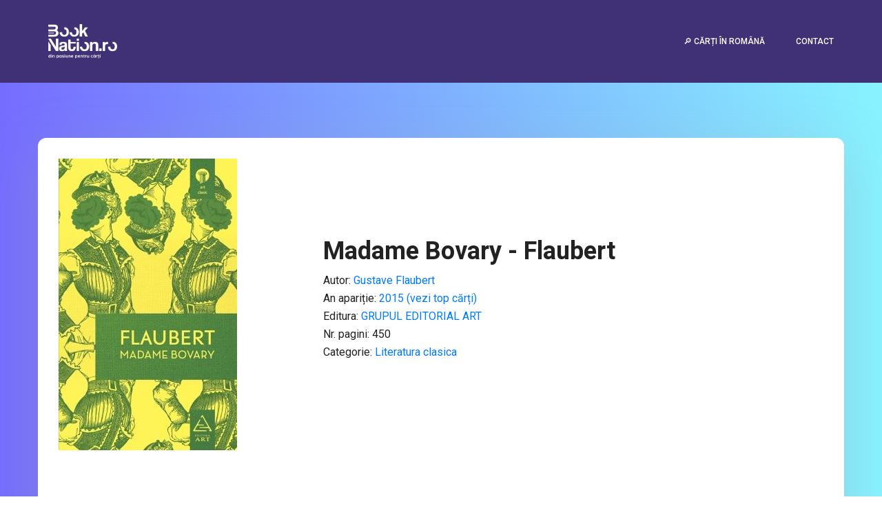

--- FILE ---
content_type: text/html; charset=UTF-8
request_url: https://booknation.ro/carti/carte.php?product_id=896467
body_size: 7340
content:
<!doctype html>
<html lang="ro">
<head>
	<title>Madame Bovary - Flaubert  - Gustave Flaubert 📚 cel mai mic preț</title>
	<meta name="description" content="Madame Bovary - Flaubert  - Gustave Flaubert ⭐ cel mai mic preț, rezumat, recenzie.⭐">
	<meta name="robots" content="index, follow, max-image-preview:large, max-snippet:-1, max-video-preview:-1" />
	<meta property="og:title" content="Madame Bovary - Flaubert  - Gustave Flaubert 📚 cel mai mic preț">
	<meta property="og:description" content="Madame Bovary - Flaubert  - Gustave Flaubert ⭐ cel mai mic preț, rezumat, recenzie.⭐">
	<meta property="og:image" content="https://booknation.ro/carti/bookimgs/1682517915_tkr7nly3.jpg">
	<meta property="og:type" content="website" />
	<meta property="og:url" content="https://booknation.ro/carti/carte.php?product_id=896467">
	<link rel="canonical" href="https://booknation.ro/carti/carte.php?product_id=896467" />
	
<!-- Google Tag Manager -->
<script type="014b1244f685e1e7a8cdd26d-text/javascript">(function(w,d,s,l,i){w[l]=w[l]||[];w[l].push({'gtm.start':
new Date().getTime(),event:'gtm.js'});var f=d.getElementsByTagName(s)[0],
j=d.createElement(s),dl=l!='dataLayer'?'&l='+l:'';j.async=true;j.src=
'https://www.googletagmanager.com/gtm.js?id='+i+dl;f.parentNode.insertBefore(j,f);
})(window,document,'script','dataLayer','GTM-KCSMKN6');</script>
<!-- End Google Tag Manager -->

<meta charset="utf-8">
<meta name="viewport" content="width=device-width, initial-scale=1, shrink-to-fit=no">


<!-- Facebook Pixel Code -->
<script type="014b1244f685e1e7a8cdd26d-text/javascript">
!function(f,b,e,v,n,t,s)
{if(f.fbq)return;n=f.fbq=function(){n.callMethod?
n.callMethod.apply(n,arguments):n.queue.push(arguments)};
if(!f._fbq)f._fbq=n;n.push=n;n.loaded=!0;n.version='2.0';
n.queue=[];t=b.createElement(e);t.async=!0;
t.src=v;s=b.getElementsByTagName(e)[0];
s.parentNode.insertBefore(t,s)}(window, document,'script',
'https://connect.facebook.net/en_US/fbevents.js');
fbq('init', '1161893187186922');
fbq('track', 'PageView');
</script>
<noscript><img height="1" width="1" style="display:none"
src="https://www.facebook.com/tr?id=1161893187186922&ev=PageView&noscript=1"
/></noscript>
<!-- End Facebook Pixel Code -->


<script src="https://booknation.ro/carti/js/jquery-3.4.1.min.js" type="014b1244f685e1e7a8cdd26d-text/javascript"></script>
<link rel="stylesheet" href="https://booknation.ro/carti/css/bootstrap.css">
<link rel="stylesheet" href="https://booknation.ro/carti/css/combined.css?v3">
<script async src="https://pagead2.googlesyndication.com/pagead/js/adsbygoogle.js?client=ca-pub-1191578816302555" crossorigin="anonymous" type="014b1244f685e1e7a8cdd26d-text/javascript"></script>
<script type="014b1244f685e1e7a8cdd26d-text/javascript" src="https://platform-api.sharethis.com/js/sharethis.js#property=656c5567a6ecd400190b3a6e&product=sticky-share-buttons&source=platform" async="async"></script>	<script type="application/ld+json">{
    "@context": "http://schema.org",
    "@type": "Book",
    "name": "Madame Bovary - Flaubert",
    "author": [
        {
            "@type": "Person",
            "name": "Gustave Flaubert"
        }
    ],
    "datePublished": "2015",
    "publisher": {
        "@type": "Organization",
        "name": "GRUPUL EDITORIAL ART"
    },
    "image": "https://booknation.ro/carti/bookimgs/1682517915_tkr7nly3.jpg",
    "description": "\u00cen aceast\u0103 nou\u0103 traducere a unuia dintre cele mai importante romane din istoria literaturii, \u00een versiune integral\u0103, redescoperim povestea tragic\u0103 a Emmei Bovary, o femeie cu o c\u0103snicie nefericit\u0103, un so\u021b mediocru, aman\u021bi egoi\u0219ti \u0219i prea multe iluzii romantice. De dincolo de povestea Emmei r\u0103zbate \u00eens\u0103 cea a provincialismului \u00eengust, bigot \u0219i burghez \u00eenfierat la tot pasul de Gustave Flaubert, care pare a fi strecurat \u00een fiecare fraz\u0103 o doz\u0103 din arsenicul luat de eroina sa deziluzionat\u0103. Madame Bovary este o carte provocatoare, caustic\u0103, de o ironie f\u0103r\u0103 drept de apel, pentru care autorul a fost de altfel acuzat de ultraj adus moralei publice, ajung\u00e2nd \u00een fa\u021ba tribunalului corec\u021bional. \u201eStilistic, e proz\u0103 care face ce-ar trebui s\u0103 fac\u0103 poezia. Femeia Emma Bovary n-a existat niciodat\u0103: romanul Madame Bovary n-are moarte. Cartea are via\u021b\u0103 mai lung\u0103 dec\u00e2t femeia.\u201c Vladimir Nabokov \u00cen aceast\u0103 nou\u0103 traducere a unuia dintre cele mai importante romane din istoria literaturii, \u00een versiune integral\u0103, redescoperim povestea tragic\u0103 a Emmei Bovary, o femeie cu o c\u0103snicie nefericit\u0103, un so\u021b mediocru, aman\u021bi egoi\u0219ti \u0219i prea multe iluzii romantice. De dincolo de povestea Emmei r\u0103zbate \u00eens\u0103 cea a provincialismului \u00eengust, bigot \u0219i burghez \u00eenfierat la tot pasul de Gustave Flaubert, care pare a fi strecurat \u00een fiecare fraz\u0103 o doz\u0103 din arsenicul luat de eroina sa deziluzionat\u0103. Madame Bovary este o carte provocatoare, caustic\u0103, de o ironie f\u0103r\u0103 drept de apel, pentru care autorul a fost de altfel acuzat de ultraj adus moralei publice, ajung\u00e2nd \u00een fa\u021ba tribunalului corec\u021bional.\u00a0 \u201eStilistic, e proz\u0103 care face ce-ar trebui s\u0103 fac\u0103 poezia. Femeia Emma Bovary n-a existat niciodat\u0103: romanul Madame Bovary n-are moarte. Cartea are via\u021b\u0103 mai lung\u0103 dec\u00e2t femeia.\u201c Vladimir Nabokov - See more at: http://www.editura-art.ro/carte/madame-bovary919#sthash.Bjrm59fG.dpuf In aceast\u0103 nou\u0103 traducere a unuia dintre cele mai importante romane din istoria literaturii, \u00een versiune integral\u0103, redescoperim povestea tragic\u0103 a Emmei Bovary, o femeie cu o c\u0103snicie nefericit\u0103, un so\u021b mediocru, aman\u021bi egoi\u0219ti \u0219i prea multe iluzii romantice. De dincolo de povestea Emmei r\u0103zbate \u00eens\u0103 cea a provincialismului \u00eengust, bigot \u0219i burghez \u00eenfierat la tot pasul de Gustave Flaubert, care pare a fi strecurat \u00een fiecare fraz\u0103 o doz\u0103 din arsenicul luat de eroina sa deziluzionat\u0103. Madame Bovary este o carte provocatoare, caustic\u0103, de o ironie f\u0103r\u0103 drept de apel, pentru care autorul a fost de altfel acuzat de ultraj adus moralei publice, ajung\u00e2nd \u00een fa\u021ba tribunalului corec\u021bional.\u00a0 \u201eStilistic, e proz\u0103 care face ce-ar trebui s\u0103 fac\u0103 poezia. Femeia Emma Bovary n-a existat niciodat\u0103: romanul Madame Bovary n-are moarte. Cartea are via\u021b\u0103 mai lung\u0103 dec\u00e2t femeia.\u201c Vladimir Nabokov - See more at: http://www.editura-art.ro/carte/madame-bovary919#sthash.Bjrm59fG.dpuf"
}</script></head>
<body>
<noscript><iframe src="https://www.googletagmanager.com/ns.html?id=GTM-KCSMKN6" height="0" width="0" style="display:none;visibility:hidden"></iframe></noscript>
<header class="header_area">
	<div class="main_menu">
		<nav style='background: #403075 !important;' class="navbar navbar-expand-lg">
			<div class="container box_1620">
				<!-- Brand and toggle get grouped for better mobile display -->
				<a class="navbar-brand logo_h" href="https://booknation.ro"><img style='max-width:100px;' src="https://booknation.ro/wp-content/uploads/2022/10/logo-alb.png" alt=""></a>
				
				<button class="navbar-toggler" type="button" data-toggle="collapse" data-target="#navbarSupportedContent" aria-controls="navbarSupportedContent" aria-expanded="false" aria-label="Toggle navigation">
					<span class="icon-bar"></span>
					<span class="icon-bar"></span>
					<span class="icon-bar"></span>
				</button>
				<!-- Collect the nav links, forms, and other content for toggling -->
				<div class="collapse navbar-collapse offset" id="navbarSupportedContent">
					<ul class="nav navbar-nav menu_nav ml-auto">
						
						<li class="nav-item active"><a class="nav-link" href="https://booknation.ro/carti/">🔎 Cărți în Română</a></li>
						<!-- <li class="nav-item active"><a class="nav-link" href="https://booknation.ro/carti/en/">🔎 Cărți în limbi străine</a></li> -->
						<li class="nav-item"><a class="nav-link" target='_blank' href="https://booknation.ro/contact/">Contact</a></li>
					</ul>
				</div> 
			</div>
		</nav>
	</div>
</header>
<section class="home_banner_area">
	<div class="container box_1620">
		<div class="banner_inner d-flex align-items-center">
				<div class="banner_content">
					<div id='biografie' class="media">
						<div class="d-flex">
							<a target='_blank' rel='nofollow' href='https://event.2performant.com/events/click?ad_type=quicklink&aff_code=011a354fd&unique=9a6f02fef&redirect_to=http%3A%2F%2Fwww.libris.ro%2Fmadame-bovary-flaubert-format-poche-art978-606-710-188-1.html%3Futm_source%3D2parale%26utm_medium%3Dfeed&st=Booknation_carti'>
								<img loading="lazy" style='max-width:300px;' class='img-fluid' alt='Cartea Madame Bovary - Flaubert' src="https://booknation.ro/carti/bookimgs/1682517915_tkr7nly3.jpg">
								</a>
						</div>
						<div class="media-body">
							<div class="personal_text">
								<h1>Madame Bovary - Flaubert</h1>
								<ul style='text-align:left !important; list-style: none;padding-left:0px;' class="">
	
									<li>Autor: <span><a href='https://booknation.ro/autori/gustave-flaubert'>Gustave Flaubert</a></span> </li>									<li><i class="lnr lnr-calendar-full"></i> An apariție: <a target='_blank' title='Top Cărți din anul 2015' href="https://booknation.ro/topcarti/top-carti-2015"> 2015 (vezi top cărți)</a></li>
									<li><i class="lnr lnr-pencil"></i> Editura: <a target='_blank' rel='' title='Vezi alte cărți ale editurii GRUPUL EDITORIAL ART' href="https://booknation.ro/edituri/editura-grupul-editorial-art"> GRUPUL EDITORIAL ART</a></li>
									<li><i class="lnr lnr-book"></i> Nr. pagini: 450</li>
																		<li><i class="lnr lnr-bookmark"></i> Categorie: <a rel='nofollow' target='_blank' title='Vezi alte cărți din categoria Literatura clasica' href="https://event.2performant.com/events/click?ad_type=quicklink&aff_code=011a354fd&unique=9a6f02fef&redirect_to=https%3A%2F%2Flibris.ro%2Fliteratura-clasica&st=Booknation_carti"> Literatura clasica</a></li>
																	</ul>
							</div>
						</div>
					</div>
				</div>
		</div>
		<hr/>
		<div style='text-align:center;' id='preturile'><img loading="lazy" src='https://booknation.ro/carti/img/loading_prices.gif'/></div>
		<script type="014b1244f685e1e7a8cdd26d-text/javascript">
		$( "#preturile" ).load( "async_include_preturile.php?product_id=896467&reset_price=", function( response, status, xhr ) {
		  if ( status == "error" ) {
			var msg = "Eroare: ";
			$( "#preturile" ).html( msg + xhr.status + " " + xhr.statusText );
		  }
		});
		</script>
    </div>
</section>
       
        
		
<!--================ REZUMAT (DESCRIEREA) CARTII =================-->
        <section style='padding-top:40px;' id='descriere_carte' class="feature_area p_120">
        	<div class="container">
        		<div class="main_title">
        			<h2>Rezumat Madame Bovary - Flaubert - Gustave Flaubert</h2>
					<article>
        			<p>
					În această nouă traducere a unuia dintre cele mai importante romane din istoria literaturii, în versiune integrală, redescoperim povestea tragică a Emmei Bovary, o femeie cu o căsnicie nefericită, un soț mediocru, amanți egoiști și prea multe iluzii romantice.<br/>					<a style='text-decoration:underline;' class="read-more-show hide" href="javascript:void(0)">Citește tot rezumatul cărții Madame Bovary - Flaubert...</a>
					<span class="read-more-content">
					 De dincolo de povestea Emmei răzbate însă cea a provincialismului îngust, bigot și burghez înfierat la tot pasul de Gustave Flaubert, care pare a fi strecurat în fiecare frază o doză din arsenicul luat de eroina sa deziluzionată. Madame Bovary este o carte provocatoare, caustică, de o ironie fără drept de apel, pentru care autorul a fost de altfel acuzat de ultraj adus moralei publice, ajungând în fața tribunalului corecțional. „Stilistic, e proză care face ce-ar trebui să facă poezia. Femeia Emma Bovary n-a existat niciodată: romanul Madame Bovary n-are moarte. Cartea are viață mai lungă decât femeia.“ Vladimir Nabokov În această nouă traducere a unuia dintre cele mai importante romane din istoria literaturii, în versiune integrală, redescoperim povestea tragică a Emmei Bovary, o femeie cu o căsnicie nefericită, un soț mediocru, amanți egoiști și prea multe iluzii romantice. De dincolo de povestea Emmei răzbate însă cea a provincialismului îngust, bigot și burghez înfierat la tot pasul de Gustave Flaubert, care pare a fi strecurat în fiecare frază o doză din arsenicul luat de eroina sa deziluzionată. Madame Bovary este o carte provocatoare, caustică, de o ironie fără drept de apel, pentru care autorul a fost de altfel acuzat de ultraj adus moralei publice, ajungând în fața tribunalului corecțional.  „Stilistic, e proză care face ce-ar trebui să facă poezia. Femeia Emma Bovary n-a existat niciodată: romanul Madame Bovary n-are moarte. Cartea are viață mai lungă decât femeia.“ Vladimir Nabokov - See more at: http://www.editura-art.ro/carte/madame-bovary919#sthash.Bjrm59fG.dpuf In această nouă traducere a unuia dintre cele mai importante romane din istoria literaturii, în versiune integrală, redescoperim povestea tragică a Emmei Bovary, o femeie cu o căsnicie nefericită, un soț mediocru, amanți egoiști și prea multe iluzii romantice. De dincolo de povestea Emmei răzbate însă cea a provincialismului îngust, bigot și burghez înfierat la tot pasul de Gustave Flaubert, care pare a fi strecurat în fiecare frază o doză din arsenicul luat de eroina sa deziluzionată. Madame Bovary este o carte provocatoare, caustică, de o ironie fără drept de apel, pentru care autorul a fost de altfel acuzat de ultraj adus moralei publice, ajungând în fața tribunalului corecțional.  „Stilistic, e proză care face ce-ar trebui să facă poezia. Femeia Emma Bovary n-a existat niciodată: romanul Madame Bovary n-are moarte. Cartea are viață mai lungă decât femeia.“ Vladimir Nabokov - See more at: http://www.editura-art.ro/carte/madame-bovary919#sthash.Bjrm59fG.dpuf					<a class="read-more-hide hide" href="#descriere_carte">Citește mai puțin...</a>
										</span>
					</p>
					</article>
        		</div>
        	</div>
        </section>
<!--================End DESCRIEREA CARTII  =================-->
		
		
		
				
		
		
		
		<section style='padding:30px 0px 1px 0px;' class="testimonials_area p_120">
        	<div class="container" >
        		<div style='border:5px solid red;padding:20px;background:#EAF2F8;' class="main_title">
        			<h2 style='color:red;text-transform: uppercase;'>Aștepți momentul potrivit ca să cumperi Madame Bovary - Flaubert?</h2>
        			<p><b style='color:black'>Nu mai pierde timpul!</b> Am realizat pentru tine lista cu librăriile online care vând Madame Bovary - Flaubert și poți alege librăria cu prețul cel mai mic 💰 ca să comanzi chiar acum.</p>
					<div style='margin-top:20px;'>
        			<a class="main_btn" href="#celmaimicpret">VEZI CEL MAI MIC PREȚ</a>
					</div>
        		</div>
        		
				<div style='padding-left:20px;border-left:5px solid #D4E6F1;text-align:left;max-width:600px;margin:auto;margin:auto;margin-bottom:20px;'>
				Următoarea carte pe care vrei să o citești trebuie să fie <b><a href='#celmaimicpret'>Madame Bovary - Flaubert</a></b> scrisă de <b>Gustave Flaubert</b>. Madame Bovary - Flaubert a apărut în anul 2015. O mulțime de cărți bune au apărut în <a href='https://booknation.ro/gr-top-carti-2015'>anul 2015</a> (click ca să vezi lista cărților). Editura la care s-a publicat cartea <i>Madame Bovary - Flaubert</i> este <a target='_blank' rel='noopener nofollow' title='editura GRUPUL EDITORIAL ART - cărți publicate' href='https://event.2performant.com/events/click?ad_type=quicklink&aff_code=011a354fd&unique=9a6f02fef&redirect_to=https%3A%2F%2Fwww.libris.ro%2Flibrarie-online%3Ffsv_77658%3DGRUPUL+EDITORIAL+ART&st=Booknation_carti'>editura GRUPUL EDITORIAL ART</a> - poți vedea lista completă de cărți publicate la editura GRUPUL EDITORIAL ART <a title='editura GRUPUL EDITORIAL ART - cărți publicate' href='https://booknation.ro/edituri/editura-grupul-editorial-art'>aici</a>. Cartea Madame Bovary - Flaubert face parte din categoria <a target='_blank' rel='nofollow noopener' href='https://event.2performant.com/events/click?ad_type=quicklink&aff_code=011a354fd&unique=9a6f02fef&redirect_to=https%3A%2F%2Flibris.ro%2Fliteratura-clasica&st=Booknation_carti'> Literatura clasica</a>. Este o carte groasă - trebuie să îți faci timp pentru ea - are 450 de pagini. Sperăm să îți placă timpul petrecut lecturând Madame Bovary - Flaubert și, de asemenea, sperăm că autorul Gustave Flaubert, s-a ridicat la nivelul așteptărilor.				</div>
        	</div>
        </section>
		

		
		 <!--================Cărți scrise de ACELASI AUTOR =================-->
        <section id='lista_carti' class="home_gallery_area p_120">
        	<div class="container">
        		<div class="main_title">
        			<h2>Cărți scrise de Gustave Flaubert</h2>
        			<h3>Ai mai jos lista completă de <b>cărți scrise de Gustave Flaubert</b>.</h3>
					Click pe oricare pentru a vedea mai multe detalii.
        		</div>
        		<div class="isotope_fillter">
        		</div>
        	</div>
        	<div class="container">
        		<div class="gallery_f_inner row imageGallery1">
				
	        			<div class="col-lg-4 col-md-4 col-sm-6 brand manipul design print">
        				<div class="h_gallery_item">

        					<div class="" style='text-align:center;'>
        						<a href="https://booknation.ro/carti/carte.php?product_id=869085">
								<img loading="lazy" style='height:300px;' alt='Cartea Memoriile unui nebun. Noiembrie - Gustave Flaubert de Memoriile unui nebun. Noiembrie - Gustave Flaubert' class="img-fluid" 	src="https://booknation.ro/carti/bookimgs/1682516687_xadvqe5c.jpg" alt="">
        						</a>
        					</div>

        					<div class="g_item_text">
        						<h4><a title='Cartea Memoriile unui nebun. Noiembrie - Gustave Flaubert de Memoriile unui nebun. Noiembrie - Gustave Flaubert' href='https://booknation.ro/carti/carte.php?product_id=869085'>Memoriile unui nebun. Noiembrie - Gustave Flaubert</a></h4>
								<a class='buton_magazin' href='https://booknation.ro/carti/carte.php?product_id=869085'>VEZI CARTEA</a>
        					</div>
        				</div>
        			</div>
				        			<div class="col-lg-4 col-md-4 col-sm-6 brand manipul design print">
        				<div class="h_gallery_item">

        					<div class="" style='text-align:center;'>
        						<a href="https://booknation.ro/carti/carte.php?product_id=896467">
								<img loading="lazy" style='height:300px;' alt='Cartea Madame Bovary - Flaubert  de Madame Bovary - Flaubert ' class="img-fluid" 	src="https://booknation.ro/carti/bookimgs/1682517915_tkr7nly3.jpg" alt="">
        						</a>
        					</div>

        					<div class="g_item_text">
        						<h4><a title='Cartea Madame Bovary - Flaubert  de Madame Bovary - Flaubert ' href='https://booknation.ro/carti/carte.php?product_id=896467'>Madame Bovary - Flaubert </a></h4>
								<a class='buton_magazin' href='https://booknation.ro/carti/carte.php?product_id=896467'>VEZI CARTEA</a>
        					</div>
        				</div>
        			</div>
				        			<div class="col-lg-4 col-md-4 col-sm-6 brand manipul design print">
        				<div class="h_gallery_item">

        					<div class="" style='text-align:center;'>
        						<a href="https://booknation.ro/carti/carte.php?product_id=1164582">
								<img loading="lazy" style='height:300px;' alt='Cartea Doamna Bovary - Gustave Flaubert de Doamna Bovary - Gustave Flaubert' class="img-fluid" 	src="https://booknation.ro/carti/bookimgs/1682524548_t219ijrv.jpg" alt="">
        						</a>
        					</div>

        					<div class="g_item_text">
        						<h4><a title='Cartea Doamna Bovary - Gustave Flaubert de Doamna Bovary - Gustave Flaubert' href='https://booknation.ro/carti/carte.php?product_id=1164582'>Doamna Bovary - Gustave Flaubert</a></h4>
								<a class='buton_magazin' href='https://booknation.ro/carti/carte.php?product_id=1164582'>VEZI CARTEA</a>
        					</div>
        				</div>
        			</div>
				        			<div class="col-lg-4 col-md-4 col-sm-6 brand manipul design print">
        				<div class="h_gallery_item">

        					<div class="" style='text-align:center;'>
        						<a href="https://booknation.ro/carti/carte.php?product_id=1194894">
								<img loading="lazy" style='height:300px;' alt='Cartea Suferintele tineretii - Gustave Flaubert de Suferintele tineretii - Gustave Flaubert' class="img-fluid" 	src="https://booknation.ro/carti/bookimgs/1682527103_cbhxu57a.jpg" alt="">
        						</a>
        					</div>

        					<div class="g_item_text">
        						<h4><a title='Cartea Suferintele tineretii - Gustave Flaubert de Suferintele tineretii - Gustave Flaubert' href='https://booknation.ro/carti/carte.php?product_id=1194894'>Suferintele tineretii - Gustave Flaubert</a></h4>
								<a class='buton_magazin' href='https://booknation.ro/carti/carte.php?product_id=1194894'>VEZI CARTEA</a>
        					</div>
        				</div>
        			</div>
				        			<div class="col-lg-4 col-md-4 col-sm-6 brand manipul design print">
        				<div class="h_gallery_item">

        					<div class="" style='text-align:center;'>
        						<a href="https://booknation.ro/carti/carte.php?product_id=1259794">
								<img loading="lazy" style='height:300px;' alt='Cartea Dictionar de idei primite de-a gata - Gustave Flaubert de Dictionar de idei primite de-a gata - Gustave Flaubert' class="img-fluid" 	src="https://booknation.ro/carti/bookimgs/1682533221_mbcapxwn.jpg" alt="">
        						</a>
        					</div>

        					<div class="g_item_text">
        						<h4><a title='Cartea Dictionar de idei primite de-a gata - Gustave Flaubert de Dictionar de idei primite de-a gata - Gustave Flaubert' href='https://booknation.ro/carti/carte.php?product_id=1259794'>Dictionar de idei primite de-a gata - Gustave Flaubert</a></h4>
								<a class='buton_magazin' href='https://booknation.ro/carti/carte.php?product_id=1259794'>VEZI CARTEA</a>
        					</div>
        				</div>
        			</div>
				        			<div class="col-lg-4 col-md-4 col-sm-6 brand manipul design print">
        				<div class="h_gallery_item">

        					<div class="" style='text-align:center;'>
        						<a href="https://booknation.ro/carti/carte.php?product_id=10900571">
								<img loading="lazy" style='height:300px;' alt='Cartea Educatia sentimentala - Gustave Flaubert de Educatia sentimentala - Gustave Flaubert' class="img-fluid" 	src="https://booknation.ro/carti/bookimgs/1682593011_uorngdpb.jpg" alt="">
        						</a>
        					</div>

        					<div class="g_item_text">
        						<h4><a title='Cartea Educatia sentimentala - Gustave Flaubert de Educatia sentimentala - Gustave Flaubert' href='https://booknation.ro/carti/carte.php?product_id=10900571'>Educatia sentimentala - Gustave Flaubert</a></h4>
								<a class='buton_magazin' href='https://booknation.ro/carti/carte.php?product_id=10900571'>VEZI CARTEA</a>
        					</div>
        				</div>
        			</div>
				        			<div class="col-lg-4 col-md-4 col-sm-6 brand manipul design print">
        				<div class="h_gallery_item">

        					<div class="" style='text-align:center;'>
        						<a href="https://booknation.ro/carti/carte.php?product_id=10866169">
								<img loading="lazy" style='height:300px;' alt='Cartea simple heart de simple heart' class="img-fluid" 	src="https://booknation.ro/carti/bookimgs/1682528883_hvk2eg7j.jpg" alt="">
        						</a>
        					</div>

        					<div class="g_item_text">
        						<h4><a title='Cartea simple heart de simple heart' href='https://booknation.ro/carti/carte.php?product_id=10866169'>simple heart</a></h4>
								<a class='buton_magazin' href='https://booknation.ro/carti/carte.php?product_id=10866169'>VEZI CARTEA</a>
        					</div>
        				</div>
        			</div>
				        			<div class="col-lg-4 col-md-4 col-sm-6 brand manipul design print">
        				<div class="h_gallery_item">

        					<div class="" style='text-align:center;'>
        						<a href="https://booknation.ro/carti/carte.php?product_id=20474754">
								<img loading="lazy" style='height:300px;' alt='Cartea Educatie sentimentala - Gustave Flaubert de Educatie sentimentala - Gustave Flaubert' class="img-fluid" 	src="https://booknation.ro/carti/bookimgs/1682611207_lkocwzf8.jpg" alt="">
        						</a>
        					</div>

        					<div class="g_item_text">
        						<h4><a title='Cartea Educatie sentimentala - Gustave Flaubert de Educatie sentimentala - Gustave Flaubert' href='https://booknation.ro/carti/carte.php?product_id=20474754'>Educatie sentimentala - Gustave Flaubert</a></h4>
								<a class='buton_magazin' href='https://booknation.ro/carti/carte.php?product_id=20474754'>VEZI CARTEA</a>
        					</div>
        				</div>
        			</div>
				        			<div class="col-lg-4 col-md-4 col-sm-6 brand manipul design print">
        				<div class="h_gallery_item">

        					<div class="" style='text-align:center;'>
        						<a href="https://booknation.ro/carti/carte.php?product_id=811017">
								<img loading="lazy" style='height:300px;' alt='Cartea Doamna Bovary - Gustave Flaubert de Doamna Bovary - Gustave Flaubert' class="img-fluid" 	src="https://booknation.ro/carti/bookimgs/1682612509_myln7q0t.jpg" alt="">
        						</a>
        					</div>

        					<div class="g_item_text">
        						<h4><a title='Cartea Doamna Bovary - Gustave Flaubert de Doamna Bovary - Gustave Flaubert' href='https://booknation.ro/carti/carte.php?product_id=811017'>Doamna Bovary - Gustave Flaubert</a></h4>
								<a class='buton_magazin' href='https://booknation.ro/carti/carte.php?product_id=811017'>VEZI CARTEA</a>
        					</div>
        				</div>
        			</div>
				        			<div class="col-lg-4 col-md-4 col-sm-6 brand manipul design print">
        				<div class="h_gallery_item">

        					<div class="" style='text-align:center;'>
        						<a href="https://booknation.ro/carti/carte.php?product_id=28400505">
								<img loading="lazy" style='height:300px;' alt='Cartea Bouvard si Pecuchet - Gustave Flaubert de Bouvard si Pecuchet - Gustave Flaubert' class="img-fluid" 	src="https://booknation.ro/carti/bookimgs/1682696675_wnlot1g0.jpg" alt="">
        						</a>
        					</div>

        					<div class="g_item_text">
        						<h4><a title='Cartea Bouvard si Pecuchet - Gustave Flaubert de Bouvard si Pecuchet - Gustave Flaubert' href='https://booknation.ro/carti/carte.php?product_id=28400505'>Bouvard si Pecuchet - Gustave Flaubert</a></h4>
								<a class='buton_magazin' href='https://booknation.ro/carti/carte.php?product_id=28400505'>VEZI CARTEA</a>
        					</div>
        				</div>
        			</div>
				        			<div class="col-lg-4 col-md-4 col-sm-6 brand manipul design print">
        				<div class="h_gallery_item">

        					<div class="" style='text-align:center;'>
        						<a href="https://booknation.ro/carti/carte.php?product_id=29045394">
								<img loading="lazy" style='height:300px;' alt='Cartea Doamna Bovary de Doamna Bovary' class="img-fluid" 	src="https://booknation.ro/carti/bookimgs/1699121211_c9kd5gp1.jpg" alt="">
        						</a>
        					</div>

        					<div class="g_item_text">
        						<h4><a title='Cartea Doamna Bovary de Doamna Bovary' href='https://booknation.ro/carti/carte.php?product_id=29045394'>Doamna Bovary</a></h4>
								<a class='buton_magazin' href='https://booknation.ro/carti/carte.php?product_id=29045394'>VEZI CARTEA</a>
        					</div>
        				</div>
        			</div>
				        			<div class="col-lg-4 col-md-4 col-sm-6 brand manipul design print">
        				<div class="h_gallery_item">

        					<div class="" style='text-align:center;'>
        						<a href="https://booknation.ro/carti/carte.php?product_id=34360515">
								<img loading="lazy" style='height:300px;' alt='Cartea Madame Bovary de Madame Bovary' class="img-fluid" 	src="https://booknation.ro/carti/bookimgs/1699124486_e51cimfb.jpg" alt="">
        						</a>
        					</div>

        					<div class="g_item_text">
        						<h4><a title='Cartea Madame Bovary de Madame Bovary' href='https://booknation.ro/carti/carte.php?product_id=34360515'>Madame Bovary</a></h4>
								<a class='buton_magazin' href='https://booknation.ro/carti/carte.php?product_id=34360515'>VEZI CARTEA</a>
        					</div>
        				</div>
        			</div>
								</div>
        	</div>
        </section>
        <!--================END Cărți scrise de ACELASI AUTOR =================-->

		
				
        <!--================Feature Area =================-->
		        <!--================End Feature Area =================-->
       





<style>

		.recenzii {
		  display: flex;
		  flex-wrap: wrap;
		  gap: 20px; /* Adjust the gap between items as needed */
		}

		.recenzie {
		  display: flex;
		  flex-direction: row;
		  align-items: flex-start;
		  gap: 10px;
		  flex: 0 1 100%;
		  padding: 15px; /* Adds some padding inside each item */
		  margin-bottom: 20px; /* Space between items vertically */
		  background-color: #ffffff; /* Light background for contrast */
		  border: 1px solid #ddd; /* Subtle border */
		  box-shadow: 0 2px 5px rgba(0,0,0,0.1); /* Soft shadow for depth */
		  transition: transform 0.2s ease-in-out, box-shadow 0.2s ease-in-out; /* Smooth transitions for effects */
		}

		@media (min-width: 768px) {
		  .recenzie {
			flex: 0 1 calc(50% - 10px); /* Adjust to 2 per row, accounting for gap */
		  }
		}

		.recenzie_thumb {
		  flex: 0 0 80px; /* Do not grow or shrink, fixed at 80px width */
		  max-width: 80px; /* Ensures the thumb does not exceed 80px width */
		}

		.recenzie_info {
		  flex: 1; /* Takes the remaining space */
		}

		.recenzie_thumb img {
		  max-width: 100%; /* Makes the image responsive within the 80px constraint */
		  height: auto; /* Maintains aspect ratio */
		}

		</style>
<!--================Footer Area =================-->
        <footer class="footer_area p_120">
        	<div class="container">
        		<div class="row footer_inner">
        			<div class="col-lg-5 col-sm-6">
        				<aside class="f_widget ab_widget">
        					<div class="f_title"><h3>Link-uri utile:</h3></div>
        					<p></p>
							<p><a href='https://booknation.ro/autori/'>Listă Autori de Carte</a></p>
							<p><a href='https://booknation.ro/carti/'>Top cele mai vândute cărți din 2026</a></p>
        					<p><a href='https://booknation.ro/gr-top-carti-2026'>Cele mai bune 100 cărți din 2026</a></p>
							<p><a href='https://booknation.ro/bn-topul-anului-2026'>Top 100 cărți apărute în 2026</a></p>
							<p><a href='https://booknation.ro/bn-topul-anului-2026'>Top 100 cărți apărute în 2026</a></p>
														<p><a href='https://booknation.ro/carti/carte-pdf.php?product_id=896467'>Cartea Madame Bovary - Flaubert în format PDF</a></p>
							<p><a href='https://booknation.ro/carti/carte.php?product_id=896467'>Cartea Madame Bovary - Flaubert - Cel mai mic PREȚ</a></p>
							        				</aside>
        			</div>
        			<div class="col-lg-5 col-sm-6">
        				<aside class="f_widget news_widget">
        					<div class="f_title">
        						<h3>Urmărește-ne pe Facebook</h3>
        					</div>
<div class="fb-page" data-href="https://www.facebook.com/booknation.ro/" data-small-header="true" data-adapt-container-width="true" data-hide-cover="true" data-show-facepile="true"><blockquote cite="https://www.facebook.com/booknation.ro/" class="fb-xfbml-parse-ignore"><a href="https://www.facebook.com/booknation.ro/">Booknation.ro</a></blockquote></div>

<div style='margin-top:15px;'>
</div>

        				</aside>
        			</div>
        			<div class="col-lg-2">
        				<aside class="f_widget social_widget">
        					<div class="f_title">
        						<h3>Ne găsești și pe</h3>
        					</div>
        					<p><div class="addthis_inline_follow_toolbox"></div></p>
        				</aside>
        			</div>

					
        		</div>
			
        	</div>
        </footer>
        <!--================End Footer Area =================--> 
		
		<script type="014b1244f685e1e7a8cdd26d-text/javascript">
		$( document ).ready(function() {
		$('.read-more-content').addClass('hide');
		$('.read-more-show').removeClass('hide');
		});
		// Set up the toggle effect:
		$('.read-more-show').on('click', function(e) {
		  $(this).next('.read-more-content').removeClass('hide');
		  $(this).addClass('hide');
		  e.preventDefault();
		});

		// Changes contributed by @diego-rzg
		$('.read-more-hide').on('click', function(e) {
		  var p = $(this).parent('.read-more-content');
		  p.addClass('hide');
		  p.prev('.read-more-show').removeClass('hide'); // Hide only the preceding "Read More"
		  e.preventDefault();
		});
		</script>

        <script src="js/bootstrap.min.js" type="014b1244f685e1e7a8cdd26d-text/javascript"></script>
        <script src="js/theme.js" type="014b1244f685e1e7a8cdd26d-text/javascript"></script>
    <script src="/cdn-cgi/scripts/7d0fa10a/cloudflare-static/rocket-loader.min.js" data-cf-settings="014b1244f685e1e7a8cdd26d-|49" defer></script><script defer src="https://static.cloudflareinsights.com/beacon.min.js/vcd15cbe7772f49c399c6a5babf22c1241717689176015" integrity="sha512-ZpsOmlRQV6y907TI0dKBHq9Md29nnaEIPlkf84rnaERnq6zvWvPUqr2ft8M1aS28oN72PdrCzSjY4U6VaAw1EQ==" data-cf-beacon='{"version":"2024.11.0","token":"e8067c015f9b48bc8ffd418a37c555d1","r":1,"server_timing":{"name":{"cfCacheStatus":true,"cfEdge":true,"cfExtPri":true,"cfL4":true,"cfOrigin":true,"cfSpeedBrain":true},"location_startswith":null}}' crossorigin="anonymous"></script>
</body>
</html>
0 secunde

--- FILE ---
content_type: text/html; charset=UTF-8
request_url: https://booknation.ro/carti/async_include_preturile.php?product_id=896467&reset_price=
body_size: 398
content:
<h2 id='celmaimicpret'>Cumpără cartea <i>Madame Bovary - Flaubert</i> la cel mai mic preț:</h2>
<table style='margin-top:20px;'>
		<tr>
			<td class='small_td'>
			<a style='text-decoration:underline;' href='https://event.2performant.com/events/click?ad_type=quicklink&aff_code=011a354fd&unique=9a6f02fef&redirect_to=http%3A%2F%2Fwww.libris.ro%2Fmadame-bovary-flaubert-format-poche-art978-606-710-188-1.html%3Futm_source%3D2parale%26utm_medium%3Dfeed&st=Booknation_carti' target='_blank' rel='nofollow'>
			<img class='logo_shop' src='img/logo_shops/libris.png'/>
			</a>
			
						
			</td>
			<td><div class='book-title'>
			<a style='text-decoration:underline;' href='https://event.2performant.com/events/click?ad_type=quicklink&aff_code=011a354fd&unique=9a6f02fef&redirect_to=http%3A%2F%2Fwww.libris.ro%2Fmadame-bovary-flaubert-format-poche-art978-606-710-188-1.html%3Futm_source%3D2parale%26utm_medium%3Dfeed&st=Booknation_carti' target='_blank' rel='nofollow'>Madame Bovary - Flaubert</a>
			</div>
			</td>
			<td class='align-right'>
			

						
			<a class='buton_magazin' rel='nofollow' target='_blank' href="https://event.2performant.com/events/click?ad_type=quicklink&aff_code=011a354fd&unique=9a6f02fef&redirect_to=http%3A%2F%2Fwww.libris.ro%2Fmadame-bovary-flaubert-format-poche-art978-606-710-188-1.html%3Futm_source%3D2parale%26utm_medium%3Dfeed&st=Booknation_carti"><span style='color:#FFFFFF; font-weight:bold;'>VEZI PREȚUL  ➤</span></a>
			</td>
		</tr>
			<tr>
			<td class='small_td'>
			<a style='text-decoration:underline;' href='https://event.2performant.com/events/click?ad_type=quicklink&aff_code=011a354fd&unique=9aab15f10&redirect_to=https%3A%2F%2Fwww.libhumanitas.ro%2Fmadame-bovary-gustave-flaubert-c168101.html&st=Booknation_carti' target='_blank' rel='nofollow'>
			<img class='logo_shop' src='img/logo_shops/libhumanitas.png'/>
			</a>
			
						
			</td>
			<td><div class='book-title'>
			<a style='text-decoration:underline;' href='https://event.2performant.com/events/click?ad_type=quicklink&aff_code=011a354fd&unique=9aab15f10&redirect_to=https%3A%2F%2Fwww.libhumanitas.ro%2Fmadame-bovary-gustave-flaubert-c168101.html&st=Booknation_carti' target='_blank' rel='nofollow'>Madame Bovary</a>
			</div>
			</td>
			<td class='align-right'>
			

			<span class='price_tag'><span style='color:orange; font-weight:bold;'>39.9 lei</span></span>			
			<a class='buton_magazin' rel='nofollow' target='_blank' href="https://event.2performant.com/events/click?ad_type=quicklink&aff_code=011a354fd&unique=9aab15f10&redirect_to=https%3A%2F%2Fwww.libhumanitas.ro%2Fmadame-bovary-gustave-flaubert-c168101.html&st=Booknation_carti"><span style='color:#FFFFFF; font-weight:bold;'>VEZI CARTEA  ➤</span></a>
			</td>
		</tr>
	</table>

<div style='text-align:center;font-size:12px;'>Finalizat în 1 secunde.</div>

--- FILE ---
content_type: text/html; charset=utf-8
request_url: https://www.google.com/recaptcha/api2/aframe
body_size: 267
content:
<!DOCTYPE HTML><html><head><meta http-equiv="content-type" content="text/html; charset=UTF-8"></head><body><script nonce="_foZEOi-QhSrDtQW4-I6YQ">/** Anti-fraud and anti-abuse applications only. See google.com/recaptcha */ try{var clients={'sodar':'https://pagead2.googlesyndication.com/pagead/sodar?'};window.addEventListener("message",function(a){try{if(a.source===window.parent){var b=JSON.parse(a.data);var c=clients[b['id']];if(c){var d=document.createElement('img');d.src=c+b['params']+'&rc='+(localStorage.getItem("rc::a")?sessionStorage.getItem("rc::b"):"");window.document.body.appendChild(d);sessionStorage.setItem("rc::e",parseInt(sessionStorage.getItem("rc::e")||0)+1);localStorage.setItem("rc::h",'1769387367230');}}}catch(b){}});window.parent.postMessage("_grecaptcha_ready", "*");}catch(b){}</script></body></html>